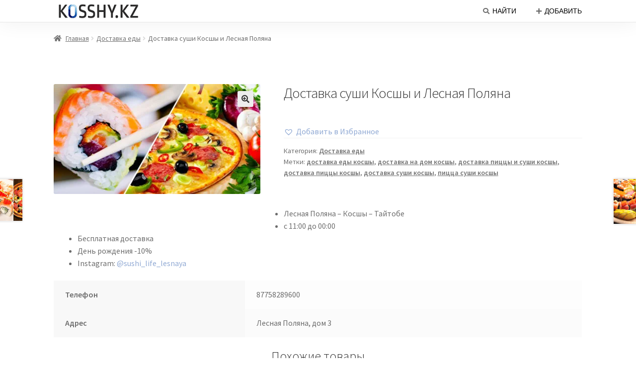

--- FILE ---
content_type: text/html; charset=UTF-8
request_url: https://kosshy.kz/product/dostavka-sushi-kosshy-i-lesnaya-polyna/
body_size: 10578
content:
<!doctype html>
<html lang="ru-RU">
<head>
	<!-- Global site tag (gtag.js) - Google Analytics -->
<script async src="https://www.googletagmanager.com/gtag/js?id=UA-142078145-1"></script>
<script>
  window.dataLayer = window.dataLayer || [];
  function gtag(){dataLayer.push(arguments);}
  gtag('js', new Date());

  gtag('config', 'UA-142078145-1');
</script>
<script async src="https://pagead2.googlesyndication.com/pagead/js/adsbygoogle.js"></script>
<script>
  (adsbygoogle = window.adsbygoogle || []).push({
    google_ad_client: "ca-pub-4392227460951693",
    enable_page_level_ads: true
  });
</script>
<script async src="https://pagead2.googlesyndication.com/pagead/js/adsbygoogle.js"></script>
<script>
     (adsbygoogle = window.adsbygoogle || []).push({
          google_ad_client: "ca-pub-4392227460951693",
          enable_page_level_ads: true
     });
</script>	
<!-- Facebook Pixel Code -->
<script>
  !function(f,b,e,v,n,t,s)
  {if(f.fbq)return;n=f.fbq=function(){n.callMethod?
  n.callMethod.apply(n,arguments):n.queue.push(arguments)};
  if(!f._fbq)f._fbq=n;n.push=n;n.loaded=!0;n.version='2.0';
  n.queue=[];t=b.createElement(e);t.async=!0;
  t.src=v;s=b.getElementsByTagName(e)[0];
  s.parentNode.insertBefore(t,s)}(window, document,'script',
  'https://connect.facebook.net/en_US/fbevents.js');
  fbq('init', '1719976081480689');
  fbq('track', 'PageView');
</script>
<noscript><img height="1" width="1" style="display:none"
  src="https://www.facebook.com/tr?id=1719976081480689&ev=PageView&noscript=1"
/></noscript>
<!-- End Facebook Pixel Code -->	
<meta charset="UTF-8">
<meta name="viewport" content="width=device-width, initial-scale=1, maximum-scale=2.0">
<link rel="profile" href="https://gmpg.org/xfn/11">
<link rel="pingback" href="https://kosshy.kz/xmlrpc.php">

<title>Доставка суши Косшы и Лесная Поляна | kosshy.kz &#8211; объявления в Косшы, Лесной поляне и Тайтобе</title>
<script>window._wca = window._wca || [];</script>

<!-- Начало The SEO Framework by Sybre Waaijer -->
<meta name="description" content="Лесная Поляна &#8211; Косшы &#8211; Тайтобе с 11:00 до 00:00 Бесплатная доставка День рождения -10% Instagram: @sushi_life_lesnaya" />
<meta property="og:image" content="https://i2.wp.com/kosshy.kz/wp-content/uploads/2020/07/доставка-пиццы-суши-лесная-поляна.jpg?fit=1200%2C638&#038;ssl=1" />
<meta property="og:image:width" content="1200" />
<meta property="og:image:height" content="638" />
<meta property="og:locale" content="ru_RU" />
<meta property="og:type" content="product" />
<meta property="og:title" content="Доставка суши Косшы и Лесная Поляна | kosshy.kz &#8211; объявления в Косшы, Лесной поляне и Тайтобе" />
<meta property="og:description" content="Лесная Поляна &#8211; Косшы &#8211; Тайтобе с 11:00 до 00:00 Бесплатная доставка День рождения -10% Instagram: @sushi_life_lesnaya" />
<meta property="og:url" content="https://kosshy.kz/product/dostavka-sushi-kosshy-i-lesnaya-polyna/" />
<meta property="og:site_name" content="kosshy.kz &#8211; объявления в Косшы, Лесной поляне и Тайтобе" />
<meta name="twitter:card" content="summary_large_image" />
<meta name="twitter:title" content="Доставка суши Косшы и Лесная Поляна | kosshy.kz &#8211; объявления в Косшы, Лесной поляне и Тайтобе" />
<meta name="twitter:description" content="Лесная Поляна &#8211; Косшы &#8211; Тайтобе с 11:00 до 00:00 Бесплатная доставка День рождения -10% Instagram: @sushi_life_lesnaya" />
<meta name="twitter:image" content="https://i2.wp.com/kosshy.kz/wp-content/uploads/2020/07/доставка-пиццы-суши-лесная-поляна.jpg?fit=1200%2C638&#038;ssl=1" />
<meta name="twitter:image:width" content="1200" />
<meta name="twitter:image:height" content="638" />
<link rel="canonical" href="https://kosshy.kz/product/dostavka-sushi-kosshy-i-lesnaya-polyna/" />
<!-- Конец The SEO Framework by Sybre Waaijer | 0.00496s -->

<link rel='dns-prefetch' href='//s0.wp.com' />
<link rel='dns-prefetch' href='//fonts.googleapis.com' />
<link rel='dns-prefetch' href='//s.w.org' />
<link rel="alternate" type="application/rss+xml" title="kosshy.kz - объявления в Косшы, Лесной поляне и Тайтобе &raquo; Лента" href="https://kosshy.kz/feed/" />
<link rel="alternate" type="application/rss+xml" title="kosshy.kz - объявления в Косшы, Лесной поляне и Тайтобе &raquo; Лента комментариев" href="https://kosshy.kz/comments/feed/" />
		<script type="text/javascript">
			window._wpemojiSettings = {"baseUrl":"https:\/\/s.w.org\/images\/core\/emoji\/12.0.0-1\/72x72\/","ext":".png","svgUrl":"https:\/\/s.w.org\/images\/core\/emoji\/12.0.0-1\/svg\/","svgExt":".svg","source":{"concatemoji":"https:\/\/kosshy.kz\/wp-includes\/js\/wp-emoji-release.min.js?ver=5.2.21"}};
			!function(e,a,t){var n,r,o,i=a.createElement("canvas"),p=i.getContext&&i.getContext("2d");function s(e,t){var a=String.fromCharCode;p.clearRect(0,0,i.width,i.height),p.fillText(a.apply(this,e),0,0);e=i.toDataURL();return p.clearRect(0,0,i.width,i.height),p.fillText(a.apply(this,t),0,0),e===i.toDataURL()}function c(e){var t=a.createElement("script");t.src=e,t.defer=t.type="text/javascript",a.getElementsByTagName("head")[0].appendChild(t)}for(o=Array("flag","emoji"),t.supports={everything:!0,everythingExceptFlag:!0},r=0;r<o.length;r++)t.supports[o[r]]=function(e){if(!p||!p.fillText)return!1;switch(p.textBaseline="top",p.font="600 32px Arial",e){case"flag":return s([55356,56826,55356,56819],[55356,56826,8203,55356,56819])?!1:!s([55356,57332,56128,56423,56128,56418,56128,56421,56128,56430,56128,56423,56128,56447],[55356,57332,8203,56128,56423,8203,56128,56418,8203,56128,56421,8203,56128,56430,8203,56128,56423,8203,56128,56447]);case"emoji":return!s([55357,56424,55356,57342,8205,55358,56605,8205,55357,56424,55356,57340],[55357,56424,55356,57342,8203,55358,56605,8203,55357,56424,55356,57340])}return!1}(o[r]),t.supports.everything=t.supports.everything&&t.supports[o[r]],"flag"!==o[r]&&(t.supports.everythingExceptFlag=t.supports.everythingExceptFlag&&t.supports[o[r]]);t.supports.everythingExceptFlag=t.supports.everythingExceptFlag&&!t.supports.flag,t.DOMReady=!1,t.readyCallback=function(){t.DOMReady=!0},t.supports.everything||(n=function(){t.readyCallback()},a.addEventListener?(a.addEventListener("DOMContentLoaded",n,!1),e.addEventListener("load",n,!1)):(e.attachEvent("onload",n),a.attachEvent("onreadystatechange",function(){"complete"===a.readyState&&t.readyCallback()})),(n=t.source||{}).concatemoji?c(n.concatemoji):n.wpemoji&&n.twemoji&&(c(n.twemoji),c(n.wpemoji)))}(window,document,window._wpemojiSettings);
		</script>
		<!-- managing ads with Advanced Ads – https://wpadvancedads.com/ --><script>
					advanced_ads_ready=function(){var fns=[],listener,doc=typeof document==="object"&&document,hack=doc&&doc.documentElement.doScroll,domContentLoaded="DOMContentLoaded",loaded=doc&&(hack?/^loaded|^c/:/^loaded|^i|^c/).test(doc.readyState);if(!loaded&&doc){listener=function(){doc.removeEventListener(domContentLoaded,listener);window.removeEventListener("load",listener);loaded=1;while(listener=fns.shift())listener()};doc.addEventListener(domContentLoaded,listener);window.addEventListener("load",listener)}return function(fn){loaded?setTimeout(fn,0):fns.push(fn)}}();
			</script><style type="text/css">
img.wp-smiley,
img.emoji {
	display: inline !important;
	border: none !important;
	box-shadow: none !important;
	height: 1em !important;
	width: 1em !important;
	margin: 0 .07em !important;
	vertical-align: -0.1em !important;
	background: none !important;
	padding: 0 !important;
}
</style>
	<link rel='stylesheet' id='wp-block-library-css'  href='https://c0.wp.com/c/5.2.21/wp-includes/css/dist/block-library/style.min.css' type='text/css' media='all' />
<link rel='stylesheet' id='wp-block-library-theme-css'  href='https://c0.wp.com/c/5.2.21/wp-includes/css/dist/block-library/theme.min.css' type='text/css' media='all' />
<link rel='stylesheet' id='wc-block-style-css'  href='https://c0.wp.com/p/woocommerce/3.6.4/assets/css/blocks/style.css' type='text/css' media='all' />
<link rel='stylesheet' id='storefront-gutenberg-blocks-css'  href='https://kosshy.kz/wp-content/themes/storefront/assets/css/base/gutenberg-blocks.css?ver=2.5.0' type='text/css' media='all' />
<style id='storefront-gutenberg-blocks-inline-css' type='text/css'>

				.wp-block-button__link:not(.has-text-color) {
					color: #333333;
				}

				.wp-block-button__link:not(.has-text-color):hover,
				.wp-block-button__link:not(.has-text-color):focus,
				.wp-block-button__link:not(.has-text-color):active {
					color: #333333;
				}

				.wp-block-button__link:not(.has-background) {
					background-color: #eeeeee;
				}

				.wp-block-button__link:not(.has-background):hover,
				.wp-block-button__link:not(.has-background):focus,
				.wp-block-button__link:not(.has-background):active {
					border-color: #d5d5d5;
					background-color: #d5d5d5;
				}

				.wp-block-quote footer,
				.wp-block-quote cite,
				.wp-block-quote__citation {
					color: #6d6d6d;
				}

				.wp-block-pullquote cite,
				.wp-block-pullquote footer,
				.wp-block-pullquote__citation {
					color: #6d6d6d;
				}

				.wp-block-image figcaption {
					color: #6d6d6d;
				}

				.wp-block-separator.is-style-dots::before {
					color: #333333;
				}

				.wp-block-file a.wp-block-file__button {
					color: #333333;
					background-color: #eeeeee;
					border-color: #eeeeee;
				}

				.wp-block-file a.wp-block-file__button:hover,
				.wp-block-file a.wp-block-file__button:focus,
				.wp-block-file a.wp-block-file__button:active {
					color: #333333;
					background-color: #d5d5d5;
				}

				.wp-block-code,
				.wp-block-preformatted pre {
					color: #6d6d6d;
				}

				.wp-block-table:not( .is-style-stripes ) tbody tr:nth-child(2n) td {
					background-color: #fdfdfd;
				}

				.wp-block-cover .wp-block-cover__inner-container h1,
				.wp-block-cover .wp-block-cover__inner-container h2,
				.wp-block-cover .wp-block-cover__inner-container h3,
				.wp-block-cover .wp-block-cover__inner-container h4,
				.wp-block-cover .wp-block-cover__inner-container h5,
				.wp-block-cover .wp-block-cover__inner-container h6 {
					color: #000000;
				}
			
</style>
<link rel='stylesheet' id='photoswipe-css'  href='https://c0.wp.com/p/woocommerce/3.6.4/assets/css/photoswipe/photoswipe.css' type='text/css' media='all' />
<link rel='stylesheet' id='photoswipe-default-skin-css'  href='https://c0.wp.com/p/woocommerce/3.6.4/assets/css/photoswipe/default-skin/default-skin.css' type='text/css' media='all' />
<style id='woocommerce-inline-inline-css' type='text/css'>
.woocommerce form .form-row .required { visibility: visible; }
</style>
<link rel='stylesheet' id='tinvwl-css'  href='https://kosshy.kz/wp-content/plugins/ti-woocommerce-wishlist/assets/css/public.min.css?ver=1.12.3' type='text/css' media='all' />
<link rel='stylesheet' id='storefront-style-css'  href='https://kosshy.kz/wp-content/themes/storefront/style.css?ver=2.5.0' type='text/css' media='all' />
<style id='storefront-style-inline-css' type='text/css'>

			.main-navigation ul li a,
			.site-title a,
			ul.menu li a,
			.site-branding h1 a,
			.site-footer .storefront-handheld-footer-bar a:not(.button),
			button.menu-toggle,
			button.menu-toggle:hover,
			.handheld-navigation .dropdown-toggle {
				color: #333333;
			}

			button.menu-toggle,
			button.menu-toggle:hover {
				border-color: #333333;
			}

			.main-navigation ul li a:hover,
			.main-navigation ul li:hover > a,
			.site-title a:hover,
			.site-header ul.menu li.current-menu-item > a {
				color: #747474;
			}

			table th {
				background-color: #f8f8f8;
			}

			table tbody td {
				background-color: #fdfdfd;
			}

			table tbody tr:nth-child(2n) td,
			fieldset,
			fieldset legend {
				background-color: #fbfbfb;
			}

			.site-header,
			.secondary-navigation ul ul,
			.main-navigation ul.menu > li.menu-item-has-children:after,
			.secondary-navigation ul.menu ul,
			.storefront-handheld-footer-bar,
			.storefront-handheld-footer-bar ul li > a,
			.storefront-handheld-footer-bar ul li.search .site-search,
			button.menu-toggle,
			button.menu-toggle:hover {
				background-color: #ffffff;
			}

			p.site-description,
			.site-header,
			.storefront-handheld-footer-bar {
				color: #404040;
			}

			button.menu-toggle:after,
			button.menu-toggle:before,
			button.menu-toggle span:before {
				background-color: #333333;
			}

			h1, h2, h3, h4, h5, h6 {
				color: #333333;
			}

			.widget h1 {
				border-bottom-color: #333333;
			}

			body,
			.secondary-navigation a {
				color: #6d6d6d;
			}

			.widget-area .widget a,
			.hentry .entry-header .posted-on a,
			.hentry .entry-header .post-author a,
			.hentry .entry-header .post-comments a,
			.hentry .entry-header .byline a {
				color: #727272;
			}

			a {
				color: #91aad4;
			}

			a:focus,
			button:focus,
			.button.alt:focus,
			input:focus,
			textarea:focus,
			input[type="button"]:focus,
			input[type="reset"]:focus,
			input[type="submit"]:focus,
			input[type="email"]:focus,
			input[type="tel"]:focus,
			input[type="url"]:focus,
			input[type="password"]:focus,
			input[type="search"]:focus {
				outline-color: #91aad4;
			}

			button, input[type="button"], input[type="reset"], input[type="submit"], .button, .widget a.button {
				background-color: #eeeeee;
				border-color: #eeeeee;
				color: #333333;
			}

			button:hover, input[type="button"]:hover, input[type="reset"]:hover, input[type="submit"]:hover, .button:hover, .widget a.button:hover {
				background-color: #d5d5d5;
				border-color: #d5d5d5;
				color: #333333;
			}

			button.alt, input[type="button"].alt, input[type="reset"].alt, input[type="submit"].alt, .button.alt, .widget-area .widget a.button.alt {
				background-color: #333333;
				border-color: #333333;
				color: #ffffff;
			}

			button.alt:hover, input[type="button"].alt:hover, input[type="reset"].alt:hover, input[type="submit"].alt:hover, .button.alt:hover, .widget-area .widget a.button.alt:hover {
				background-color: #1a1a1a;
				border-color: #1a1a1a;
				color: #ffffff;
			}

			.pagination .page-numbers li .page-numbers.current {
				background-color: #e6e6e6;
				color: #636363;
			}

			#comments .comment-list .comment-content .comment-text {
				background-color: #f8f8f8;
			}

			.site-footer {
				background-color: #f0f0f0;
				color: #6d6d6d;
			}

			.site-footer a:not(.button) {
				color: #333333;
			}

			.site-footer h1, .site-footer h2, .site-footer h3, .site-footer h4, .site-footer h5, .site-footer h6 {
				color: #333333;
			}

			.page-template-template-homepage.has-post-thumbnail .type-page.has-post-thumbnail .entry-title {
				color: #000000;
			}

			.page-template-template-homepage.has-post-thumbnail .type-page.has-post-thumbnail .entry-content {
				color: #000000;
			}

			@media screen and ( min-width: 768px ) {
				.secondary-navigation ul.menu a:hover {
					color: #595959;
				}

				.secondary-navigation ul.menu a {
					color: #404040;
				}

				.main-navigation ul.menu ul.sub-menu,
				.main-navigation ul.nav-menu ul.children {
					background-color: #f0f0f0;
				}

				.site-header {
					border-bottom-color: #f0f0f0;
				}
			}
</style>
<link rel='stylesheet' id='storefront-icons-css'  href='https://kosshy.kz/wp-content/themes/storefront/assets/css/base/icons.css?ver=2.5.0' type='text/css' media='all' />
<link rel='stylesheet' id='storefront-fonts-css'  href='https://fonts.googleapis.com/css?family=Source+Sans+Pro:400,300,300italic,400italic,600,700,900&#038;subset=latin%2Clatin-ext' type='text/css' media='all' />
<link rel='stylesheet' id='storefront-jetpack-widgets-css'  href='https://kosshy.kz/wp-content/themes/storefront/assets/css/jetpack/widgets.css?ver=2.5.0' type='text/css' media='all' />
<link rel='stylesheet' id='storefront-woocommerce-style-css'  href='https://kosshy.kz/wp-content/themes/storefront/assets/css/woocommerce/woocommerce.css?ver=2.5.0' type='text/css' media='all' />
<style id='storefront-woocommerce-style-inline-css' type='text/css'>

			a.cart-contents,
			.site-header-cart .widget_shopping_cart a {
				color: #333333;
			}

			a.cart-contents:hover,
			.site-header-cart .widget_shopping_cart a:hover,
			.site-header-cart:hover > li > a {
				color: #747474;
			}

			table.cart td.product-remove,
			table.cart td.actions {
				border-top-color: #ffffff;
			}

			.storefront-handheld-footer-bar ul li.cart .count {
				background-color: #333333;
				color: #ffffff;
				border-color: #ffffff;
			}

			.woocommerce-tabs ul.tabs li.active a,
			ul.products li.product .price,
			.onsale,
			.widget_search form:before,
			.widget_product_search form:before {
				color: #6d6d6d;
			}

			.woocommerce-breadcrumb a,
			a.woocommerce-review-link,
			.product_meta a {
				color: #727272;
			}

			.onsale {
				border-color: #6d6d6d;
			}

			.star-rating span:before,
			.quantity .plus, .quantity .minus,
			p.stars a:hover:after,
			p.stars a:after,
			.star-rating span:before,
			#payment .payment_methods li input[type=radio]:first-child:checked+label:before {
				color: #91aad4;
			}

			.widget_price_filter .ui-slider .ui-slider-range,
			.widget_price_filter .ui-slider .ui-slider-handle {
				background-color: #91aad4;
			}

			.order_details {
				background-color: #f8f8f8;
			}

			.order_details > li {
				border-bottom: 1px dotted #e3e3e3;
			}

			.order_details:before,
			.order_details:after {
				background: -webkit-linear-gradient(transparent 0,transparent 0),-webkit-linear-gradient(135deg,#f8f8f8 33.33%,transparent 33.33%),-webkit-linear-gradient(45deg,#f8f8f8 33.33%,transparent 33.33%)
			}

			#order_review {
				background-color: #ffffff;
			}

			#payment .payment_methods > li .payment_box,
			#payment .place-order {
				background-color: #fafafa;
			}

			#payment .payment_methods > li:not(.woocommerce-notice) {
				background-color: #f5f5f5;
			}

			#payment .payment_methods > li:not(.woocommerce-notice):hover {
				background-color: #f0f0f0;
			}

			.woocommerce-pagination .page-numbers li .page-numbers.current {
				background-color: #e6e6e6;
				color: #636363;
			}

			.onsale,
			.woocommerce-pagination .page-numbers li .page-numbers:not(.current) {
				color: #6d6d6d;
			}

			p.stars a:before,
			p.stars a:hover~a:before,
			p.stars.selected a.active~a:before {
				color: #6d6d6d;
			}

			p.stars.selected a.active:before,
			p.stars:hover a:before,
			p.stars.selected a:not(.active):before,
			p.stars.selected a.active:before {
				color: #91aad4;
			}

			.single-product div.product .woocommerce-product-gallery .woocommerce-product-gallery__trigger {
				background-color: #eeeeee;
				color: #333333;
			}

			.single-product div.product .woocommerce-product-gallery .woocommerce-product-gallery__trigger:hover {
				background-color: #d5d5d5;
				border-color: #d5d5d5;
				color: #333333;
			}

			.button.added_to_cart:focus,
			.button.wc-forward:focus {
				outline-color: #91aad4;
			}

			.added_to_cart, .site-header-cart .widget_shopping_cart a.button {
				background-color: #eeeeee;
				border-color: #eeeeee;
				color: #333333;
			}

			.added_to_cart:hover, .site-header-cart .widget_shopping_cart a.button:hover {
				background-color: #d5d5d5;
				border-color: #d5d5d5;
				color: #333333;
			}

			.added_to_cart.alt, .added_to_cart, .widget a.button.checkout {
				background-color: #333333;
				border-color: #333333;
				color: #ffffff;
			}

			.added_to_cart.alt:hover, .added_to_cart:hover, .widget a.button.checkout:hover {
				background-color: #1a1a1a;
				border-color: #1a1a1a;
				color: #ffffff;
			}

			.button.loading {
				color: #eeeeee;
			}

			.button.loading:hover {
				background-color: #eeeeee;
			}

			.button.loading:after {
				color: #333333;
			}

			@media screen and ( min-width: 768px ) {
				.site-header-cart .widget_shopping_cart,
				.site-header .product_list_widget li .quantity {
					color: #404040;
				}

				.site-header-cart .widget_shopping_cart .buttons,
				.site-header-cart .widget_shopping_cart .total {
					background-color: #f5f5f5;
				}

				.site-header-cart .widget_shopping_cart {
					background-color: #f0f0f0;
				}
			}
				.storefront-product-pagination a {
					color: #6d6d6d;
					background-color: #ffffff;
				}
				.storefront-sticky-add-to-cart {
					color: #6d6d6d;
					background-color: #ffffff;
				}

				.storefront-sticky-add-to-cart a:not(.button) {
					color: #333333;
				}
</style>
<link rel='stylesheet' id='jetpack_css-css'  href='https://c0.wp.com/p/jetpack/7.4.5/css/jetpack.css' type='text/css' media='all' />
<script type='text/javascript' src='https://c0.wp.com/c/5.2.21/wp-includes/js/jquery/jquery.js'></script>
<script type='text/javascript' src='https://c0.wp.com/c/5.2.21/wp-includes/js/jquery/jquery-migrate.min.js'></script>
<link rel='https://api.w.org/' href='https://kosshy.kz/wp-json/' />
<link rel="EditURI" type="application/rsd+xml" title="RSD" href="https://kosshy.kz/xmlrpc.php?rsd" />
<link rel="wlwmanifest" type="application/wlwmanifest+xml" href="https://kosshy.kz/wp-includes/wlwmanifest.xml" /> 
<link rel="alternate" type="application/json+oembed" href="https://kosshy.kz/wp-json/oembed/1.0/embed?url=https%3A%2F%2Fkosshy.kz%2Fproduct%2Fdostavka-sushi-kosshy-i-lesnaya-polyna%2F" />
<link rel="alternate" type="text/xml+oembed" href="https://kosshy.kz/wp-json/oembed/1.0/embed?url=https%3A%2F%2Fkosshy.kz%2Fproduct%2Fdostavka-sushi-kosshy-i-lesnaya-polyna%2F&#038;format=xml" />
<meta name="generator" content="Site Kit by Google 1.28.0" />                <style type="text/css">

                    form.cart button.single_add_to_cart_button, form.cart .quantity                    {
                        display: none !important
                    }

                </style>

				<meta name="referrer" content="always"/>
<link rel='dns-prefetch' href='//c0.wp.com'/>
<link rel='dns-prefetch' href='//i0.wp.com'/>
<link rel='dns-prefetch' href='//i1.wp.com'/>
<link rel='dns-prefetch' href='//i2.wp.com'/>
<style type='text/css'>img#wpstats{display:none}</style>	<noscript><style>.woocommerce-product-gallery{ opacity: 1 !important; }</style></noscript>
				<style type="text/css">
				/* If html does not have either class, do not show lazy loaded images. */
				html:not( .jetpack-lazy-images-js-enabled ):not( .js ) .jetpack-lazy-image {
					display: none;
				}
			</style>
			<script>
				document.documentElement.classList.add(
					'jetpack-lazy-images-js-enabled'
				);
			</script>
		<script async src="//pagead2.googlesyndication.com/pagead/js/adsbygoogle.js"></script><script>(adsbygoogle = window.adsbygoogle || []).push({"google_ad_client":"ca-pub-4392227460951693","enable_page_level_ads":true,"tag_partner":"site_kit"});</script><link rel="icon" href="https://i2.wp.com/kosshy.kz/wp-content/uploads/2019/06/cropped-kosshy.png?fit=32%2C32&#038;ssl=1" sizes="32x32" />
<link rel="icon" href="https://i2.wp.com/kosshy.kz/wp-content/uploads/2019/06/cropped-kosshy.png?fit=192%2C192&#038;ssl=1" sizes="192x192" />
<link rel="apple-touch-icon-precomposed" href="https://i2.wp.com/kosshy.kz/wp-content/uploads/2019/06/cropped-kosshy.png?fit=180%2C180&#038;ssl=1" />
<meta name="msapplication-TileImage" content="https://i2.wp.com/kosshy.kz/wp-content/uploads/2019/06/cropped-kosshy.png?fit=270%2C270&#038;ssl=1" />
			<link rel="stylesheet" type="text/css" id="wp-custom-css" href="https://kosshy.kz/?custom-css=f4675a4af3" />
		<script async src='https://stats.wp.com/s-202605.js'></script>
</head>

<body data-rsssl=1 class="product-template-default single single-product postid-19211 wp-embed-responsive woocommerce woocommerce-page woocommerce-no-js tinvwl-theme-style storefront-full-width-content storefront-align-wide right-sidebar woocommerce-active">
<script>
  fbq('track', 'Lead');
</script>

<div id="page" class="hfeed site">
	
	<header id="masthead" class="site-header" role="banner" style="">

<div class="menu">
<nav>
	<ul>
		<div class="logo"><a href="https://kosshy.kz/"><img class="logo" src="https://kosshy.kz/wp-content/themes/storefront/assets/images/img/logo.png"></a></div>
		<a href="https:/wa.me/77007107011"><li><span><i class="fas fa-plus"></i></span>Добавить</li></a>
		<a href="https://kosshy.kz/search/"><li><span><i class="fas fa-search"></i></span>Найти</li></a>
	</ul>
</nav>
	</div>


	</header><!-- #masthead -->

	<div class="storefront-breadcrumb"><div class="col-full"><nav class="woocommerce-breadcrumb"><a href="https://kosshy.kz">Главная</a><span class="breadcrumb-separator"> / </span><a href="https://kosshy.kz/product-category/fooddelivery/">Доставка еды</a><span class="breadcrumb-separator"> / </span>Доставка суши Косшы и Лесная Поляна</nav></div></div>
	<div id="content" class="site-content" tabindex="-1">
		<div class="col-full">

		<div class="woocommerce"></div>
			<div id="primary" class="content-area">
			<main id="main" class="site-main" role="main">
		
		
			<div class="woocommerce-notices-wrapper"></div><div id="product-19211" class="product type-product post-19211 status-publish first instock product_cat-fooddelivery product_tag-2833 product_tag-2862 product_tag-2882 product_tag-2880 product_tag-2881 product_tag-2857 has-post-thumbnail sold-individually shipping-taxable product-type-simple">

	<div class="woocommerce-product-gallery woocommerce-product-gallery--with-images woocommerce-product-gallery--columns-5 images" data-columns="5" style="opacity: 0; transition: opacity .25s ease-in-out;">
	<figure class="woocommerce-product-gallery__wrapper">
		<div data-thumb="https://i2.wp.com/kosshy.kz/wp-content/uploads/2020/07/доставка-пиццы-суши-лесная-поляна.jpg?fit=100%2C53&#038;ssl=1" data-thumb-alt="" class="woocommerce-product-gallery__image"><a href="https://i2.wp.com/kosshy.kz/wp-content/uploads/2020/07/доставка-пиццы-суши-лесная-поляна.jpg?fit=1200%2C638&#038;ssl=1"><img width="416" height="221" src="https://i2.wp.com/kosshy.kz/wp-content/uploads/2020/07/доставка-пиццы-суши-лесная-поляна.jpg?fit=416%2C221&amp;ssl=1" class="wp-post-image jetpack-lazy-image" alt="" title="доставка пиццы суши лесная поляна" data-caption="" data-src="https://i2.wp.com/kosshy.kz/wp-content/uploads/2020/07/доставка-пиццы-суши-лесная-поляна.jpg?fit=1200%2C638&#038;ssl=1" data-large_image="https://i2.wp.com/kosshy.kz/wp-content/uploads/2020/07/доставка-пиццы-суши-лесная-поляна.jpg?fit=1200%2C638&#038;ssl=1" data-large_image_width="1200" data-large_image_height="638" data-lazy-srcset="https://i2.wp.com/kosshy.kz/wp-content/uploads/2020/07/доставка-пиццы-суши-лесная-поляна.jpg?w=1200&amp;ssl=1 1200w, https://i2.wp.com/kosshy.kz/wp-content/uploads/2020/07/доставка-пиццы-суши-лесная-поляна.jpg?resize=300%2C160&amp;ssl=1 300w, https://i2.wp.com/kosshy.kz/wp-content/uploads/2020/07/доставка-пиццы-суши-лесная-поляна.jpg?resize=768%2C408&amp;ssl=1 768w, https://i2.wp.com/kosshy.kz/wp-content/uploads/2020/07/доставка-пиццы-суши-лесная-поляна.jpg?resize=1024%2C544&amp;ssl=1 1024w, https://i2.wp.com/kosshy.kz/wp-content/uploads/2020/07/доставка-пиццы-суши-лесная-поляна.jpg?resize=416%2C221&amp;ssl=1 416w" data-lazy-sizes="(max-width: 416px) 100vw, 416px" data-lazy-src="https://i2.wp.com/kosshy.kz/wp-content/uploads/2020/07/доставка-пиццы-суши-лесная-поляна.jpg?fit=416%2C221&amp;ssl=1&amp;is-pending-load=1" srcset="[data-uri]" /></a></div>	</figure>
</div>

	<div class="summary entry-summary">
		<h1 class="product_title entry-title">Доставка суши Косшы и Лесная Поляна</h1><p class="price"></p>
<div class="tinv-wraper woocommerce tinv-wishlist tinvwl-after-add-to-cart">
	<div class="tinv-wishlist-clear"></div><a href="javascript:void(0)" class="tinvwl_add_to_wishlist_button tinvwl-icon-heart  tinvwl-position-after" data-tinv-wl-list="[]" data-tinv-wl-product="19211" data-tinv-wl-productvariation="0" data-tinv-wl-producttype="simple" data-tinv-wl-action="addto" rel="nofollow"><span class="tinvwl_add_to_wishlist-text">Добавить в Избранное</span></a><div class="tinv-wishlist-clear"></div>		<div class="tinvwl-tooltip">Добавить в Избранное</div>
</div>
<div class="product_meta">

	
	
	<span class="posted_in">Категория: <a href="https://kosshy.kz/product-category/fooddelivery/" rel="tag">Доставка еды</a></span>
	<span class="tagged_as">Метки: <a href="https://kosshy.kz/product-tag/%d0%b4%d0%be%d1%81%d1%82%d0%b0%d0%b2%d0%ba%d0%b0-%d0%b5%d0%b4%d1%8b-%d0%ba%d0%be%d1%81%d1%88%d1%8b/" rel="tag">доставка еды косшы</a>, <a href="https://kosshy.kz/product-tag/%d0%b4%d0%be%d1%81%d1%82%d0%b0%d0%b2%d0%ba%d0%b0-%d0%bd%d0%b0-%d0%b4%d0%be%d0%bc-%d0%ba%d0%be%d1%81%d1%88%d1%8b/" rel="tag">доставка на дом косшы</a>, <a href="https://kosshy.kz/product-tag/%d0%b4%d0%be%d1%81%d1%82%d0%b0%d0%b2%d0%ba%d0%b0-%d0%bf%d0%b8%d1%86%d1%86%d1%8b-%d0%b8-%d1%81%d1%83%d1%88%d0%b8-%d0%ba%d0%be%d1%81%d1%88%d1%8b/" rel="tag">доставка пиццы и суши косшы</a>, <a href="https://kosshy.kz/product-tag/%d0%b4%d0%be%d1%81%d1%82%d0%b0%d0%b2%d0%ba%d0%b0-%d0%bf%d0%b8%d1%86%d1%86%d1%8b-%d0%ba%d0%be%d1%81%d1%88%d1%8b/" rel="tag">доставка пиццы косшы</a>, <a href="https://kosshy.kz/product-tag/%d0%b4%d0%be%d1%81%d1%82%d0%b0%d0%b2%d0%ba%d0%b0-%d1%81%d1%83%d1%88%d0%b8-%d0%ba%d0%be%d1%81%d1%88%d1%8b/" rel="tag">доставка суши косшы</a>, <a href="https://kosshy.kz/product-tag/%d0%bf%d0%b8%d1%86%d1%86%d0%b0-%d1%81%d1%83%d1%88%d0%b8-%d0%ba%d0%be%d1%81%d1%88%d1%8b/" rel="tag">пицца суши косшы</a></span>
	
</div>
	</div>

	

		
					<div class="woocommerce-Tabs-panel woocommerce-Tabs-panel--description panel entry-content wc-tab" id="tab-description" role="tabpanel" aria-labelledby="tab-title-description">
				


<ul>
<li>Лесная Поляна &#8211; Косшы &#8211; Тайтобе</li>
<li>с 11:00 до 00:00</li>
<li>Бесплатная доставка</li>
<li>День рождения -10%</li>
<li>Instagram: <a href="https://web.telegram.org/index.html?sw-precache=ea4531e88ad98bd951ca1643e5c3de2f#/im?p=%40sushi_life_lesnaya">@sushi_life_lesnaya</a></li>
</ul>
			</div>
					<div class="woocommerce-Tabs-panel woocommerce-Tabs-panel--additional_information panel entry-content wc-tab" id="tab-additional_information" role="tabpanel" aria-labelledby="tab-title-additional_information">
				
	

<table class="woocommerce-product-attributes shop_attributes">
			<tr class="woocommerce-product-attributes-item woocommerce-product-attributes-item--attribute_pa_phone">
			<th class="woocommerce-product-attributes-item__label">Телефон</th>
			<td class="woocommerce-product-attributes-item__value"><p>87758289600</p>
</td>
		</tr>
			<tr class="woocommerce-product-attributes-item woocommerce-product-attributes-item--attribute_pa_address">
			<th class="woocommerce-product-attributes-item__label">Адрес</th>
			<td class="woocommerce-product-attributes-item__value"><p>Лесная Поляна, дом 3</p>
</td>
		</tr>
	</table>
			</div>
		


	<section class="related products">

		<h2>Похожие товары</h2>

		<ul class="products columns-3">

			
				<li class="product type-product post-19194 status-publish first instock product_cat-fooddelivery product_tag-2849 product_tag-2850 product_tag-2846 product_tag-2848 product_tag-2833 product_tag-805 product_tag-2847 product_tag-2822 has-post-thumbnail sold-individually shipping-taxable product-type-simple">
	<a href="https://kosshy.kz/product/burzhui-kosshy/" class="woocommerce-LoopProduct-link woocommerce-loop-product__link"><img width="324" height="324" src="https://i1.wp.com/kosshy.kz/wp-content/uploads/2020/07/гамбургеры-косшы.jpg?resize=324%2C324&amp;ssl=1" class="attachment-woocommerce_thumbnail size-woocommerce_thumbnail jetpack-lazy-image" alt="" data-lazy-srcset="https://i1.wp.com/kosshy.kz/wp-content/uploads/2020/07/гамбургеры-косшы.jpg?resize=150%2C150&amp;ssl=1 150w, https://i1.wp.com/kosshy.kz/wp-content/uploads/2020/07/гамбургеры-косшы.jpg?resize=324%2C324&amp;ssl=1 324w, https://i1.wp.com/kosshy.kz/wp-content/uploads/2020/07/гамбургеры-косшы.jpg?resize=100%2C100&amp;ssl=1 100w, https://i1.wp.com/kosshy.kz/wp-content/uploads/2020/07/гамбургеры-косшы.jpg?zoom=2&amp;resize=324%2C324&amp;ssl=1 648w" data-lazy-sizes="(max-width: 324px) 100vw, 324px" data-lazy-src="https://i1.wp.com/kosshy.kz/wp-content/uploads/2020/07/гамбургеры-косшы.jpg?resize=324%2C324&amp;ssl=1&amp;is-pending-load=1" srcset="[data-uri]" /><h2 class="woocommerce-loop-product__title">Буржуй Косшы</h2>
</a></li>

			
				<li class="product type-product post-19209 status-publish instock product_cat-fooddelivery product_tag-2823 product_tag-2876 product_tag-1889 product_tag-2873 product_tag-2875 has-post-thumbnail sold-individually shipping-taxable product-type-simple">
	<a href="https://kosshy.kz/product/sushi-i-pizza-lesnaya-polyana/" class="woocommerce-LoopProduct-link woocommerce-loop-product__link"><img width="324" height="303" src="https://i0.wp.com/kosshy.kz/wp-content/uploads/2020/07/суши-и-пицца-лесная-поляна.jpg?resize=324%2C303&amp;ssl=1" class="attachment-woocommerce_thumbnail size-woocommerce_thumbnail jetpack-lazy-image" alt="" data-lazy-src="https://i0.wp.com/kosshy.kz/wp-content/uploads/2020/07/суши-и-пицца-лесная-поляна.jpg?resize=324%2C303&amp;ssl=1&amp;is-pending-load=1" srcset="[data-uri]" /><h2 class="woocommerce-loop-product__title">Суши и пицца Лесная Поляна</h2>
</a></li>

			
				<li class="product type-product post-19206 status-publish last instock product_cat-fooddelivery product_tag-1875 product_tag-1888 product_tag-2873 product_tag-2871 product_tag-2872 has-post-thumbnail sold-individually shipping-taxable product-type-simple">
	<a href="https://kosshy.kz/product/pizzeria-sushi-u-natalii-kosshy/" class="woocommerce-LoopProduct-link woocommerce-loop-product__link"><img width="324" height="324" src="https://i2.wp.com/kosshy.kz/wp-content/uploads/2020/07/пиццерия-суши-у-натальи-лесная-поляна.jpg?resize=324%2C324&amp;ssl=1" class="attachment-woocommerce_thumbnail size-woocommerce_thumbnail jetpack-lazy-image" alt="" data-lazy-srcset="https://i2.wp.com/kosshy.kz/wp-content/uploads/2020/07/пиццерия-суши-у-натальи-лесная-поляна.jpg?resize=150%2C150&amp;ssl=1 150w, https://i2.wp.com/kosshy.kz/wp-content/uploads/2020/07/пиццерия-суши-у-натальи-лесная-поляна.jpg?resize=324%2C324&amp;ssl=1 324w, https://i2.wp.com/kosshy.kz/wp-content/uploads/2020/07/пиццерия-суши-у-натальи-лесная-поляна.jpg?resize=100%2C100&amp;ssl=1 100w, https://i2.wp.com/kosshy.kz/wp-content/uploads/2020/07/пиццерия-суши-у-натальи-лесная-поляна.jpg?zoom=2&amp;resize=324%2C324&amp;ssl=1 648w, https://i2.wp.com/kosshy.kz/wp-content/uploads/2020/07/пиццерия-суши-у-натальи-лесная-поляна.jpg?zoom=3&amp;resize=324%2C324&amp;ssl=1 972w" data-lazy-sizes="(max-width: 324px) 100vw, 324px" data-lazy-src="https://i2.wp.com/kosshy.kz/wp-content/uploads/2020/07/пиццерия-суши-у-натальи-лесная-поляна.jpg?resize=324%2C324&amp;ssl=1&amp;is-pending-load=1" srcset="[data-uri]" /><h2 class="woocommerce-loop-product__title">Пиццерия суши У Натальи Косшы</h2>
</a></li>

			
		</ul>

	</section>

		<nav class="storefront-product-pagination" aria-label="Больше товаров">
							<a href="https://kosshy.kz/product/sushi-i-pizza-lesnaya-polyana/" rel="prev">
					<img width="324" height="303" src="https://i0.wp.com/kosshy.kz/wp-content/uploads/2020/07/суши-и-пицца-лесная-поляна.jpg?resize=324%2C303&amp;ssl=1" class="attachment-woocommerce_thumbnail size-woocommerce_thumbnail jetpack-lazy-image" alt="" data-lazy-src="https://i0.wp.com/kosshy.kz/wp-content/uploads/2020/07/суши-и-пицца-лесная-поляна.jpg?resize=324%2C303&amp;ssl=1&amp;is-pending-load=1" />					<span class="storefront-product-pagination__title">Суши и пицца Лесная Поляна</span>
				</a>
			
							<a href="https://kosshy.kz/product/sushi-time-kosshy/" rel="next">
					<img width="324" height="324" src="https://i0.wp.com/kosshy.kz/wp-content/uploads/2020/07/суши-тайм-косшы-астана-.jpg?resize=324%2C324&amp;ssl=1" class="attachment-woocommerce_thumbnail size-woocommerce_thumbnail jetpack-lazy-image" alt="" data-lazy-srcset="https://i0.wp.com/kosshy.kz/wp-content/uploads/2020/07/суши-тайм-косшы-астана-.jpg?resize=150%2C150&amp;ssl=1 150w, https://i0.wp.com/kosshy.kz/wp-content/uploads/2020/07/суши-тайм-косшы-астана-.jpg?resize=324%2C324&amp;ssl=1 324w, https://i0.wp.com/kosshy.kz/wp-content/uploads/2020/07/суши-тайм-косшы-астана-.jpg?resize=100%2C100&amp;ssl=1 100w, https://i0.wp.com/kosshy.kz/wp-content/uploads/2020/07/суши-тайм-косшы-астана-.jpg?zoom=2&amp;resize=324%2C324&amp;ssl=1 648w, https://i0.wp.com/kosshy.kz/wp-content/uploads/2020/07/суши-тайм-косшы-астана-.jpg?zoom=3&amp;resize=324%2C324&amp;ssl=1 972w" data-lazy-sizes="(max-width: 324px) 100vw, 324px" data-lazy-src="https://i0.wp.com/kosshy.kz/wp-content/uploads/2020/07/суши-тайм-косшы-астана-.jpg?resize=324%2C324&amp;ssl=1&amp;is-pending-load=1" />					<span class="storefront-product-pagination__title">Суши Тайм Косшы</span>
				</a>
					</nav><!-- .storefront-product-pagination -->
		</div>


		
				</main><!-- #main -->
		</div><!-- #primary -->

		
	

		</div><!-- .col-full -->
	</div><!-- #content -->

	
    <div class="footer">
         <a href="#" class="toplink"><div class="topbutton">Наверх</div></a>
    <div class="footer_content">
        <div class="footer_nav">
            <a href="http://bit.ly/2wWtTIk">Подать объявление</a>
            <a href="https://kosshy.kz/favourites/">Избранное</a>
            <a href="http://bit.ly/2Ih5C6x">Реклама</a>
        </div>
        <p class="footer_copyright">&copy; 2019 kosshy.kz</p>
            <div class="soc">
                <div class="row">
                     <a class="icons" href="http://instagram.com/kosshykz" target="_blank"><div class="the-icons"><img class="demo-icon icon-instagram-1" src="https://kosshy.kz/wp-content/themes/storefront/assets/images/img/instagram.svg"> </div></a>
                     <a class="icons" href="http://t.me/kosshykz" target="_blank"><div class="the-icons"><img class="demo-icon icon-telegram" src="https://kosshy.kz/wp-content/themes/storefront/assets/images/img/telegram.svg"> </div></a>
					  <a class="icons" href="https://web.facebook.com/kosshykz/" target="_blank"><div class="the-icons"><img class="demo-icon icon-facebook-squared" src="https://kosshy.kz/wp-content/themes/storefront/assets/images/img/facebook.svg"></div></a>
                </div>
            </div>
            <div class="zero">
<!-- ZERO.kz -->
<span id="_zero_72105">
  <noscript>
    <a href="http://zero.kz/?s=72105" target="_blank">
      <img src="https://c.zero.kz/z.png?u=72105" width="88" height="31" alt="ZERO.kz" />
    </a>
  </noscript>
</span>

<script type="text/javascript"><!--
  var _zero_kz_ = _zero_kz_ || [];
  _zero_kz_.push(["id", 72105]);
  // Цвет кнопки
  _zero_kz_.push(["type", 1]);
  // Проверять url каждые 200 мс, при изменении перегружать код счётчика
  // _zero_kz_.push(["url_watcher", 200]);

  (function () {
    var a = document.getElementsByTagName("script")[0],
    s = document.createElement("script");
    s.type = "text/javascript";
    s.async = true;
    s.src = (document.location.protocol == "https:" ? "https:" : "http:")
    + "//c.zero.kz/z.js";
    a.parentNode.insertBefore(s, a);
  })(); //-->
</script>
<!-- End ZERO.kz -->
		
		    </div>
    </div>
    </div>

	
</div><!-- #page -->

<script type="application/ld+json">{"@context":"https:\/\/schema.org\/","@type":"BreadcrumbList","itemListElement":[{"@type":"ListItem","position":1,"item":{"name":"\u0413\u043b\u0430\u0432\u043d\u0430\u044f","@id":"https:\/\/kosshy.kz"}},{"@type":"ListItem","position":2,"item":{"name":"\u0414\u043e\u0441\u0442\u0430\u0432\u043a\u0430 \u0435\u0434\u044b","@id":"https:\/\/kosshy.kz\/product-category\/fooddelivery\/"}},{"@type":"ListItem","position":3,"item":{"name":"\u0414\u043e\u0441\u0442\u0430\u0432\u043a\u0430 \u0441\u0443\u0448\u0438 \u041a\u043e\u0441\u0448\u044b \u0438 \u041b\u0435\u0441\u043d\u0430\u044f \u041f\u043e\u043b\u044f\u043d\u0430","@id":"https:\/\/kosshy.kz\/product\/dostavka-sushi-kosshy-i-lesnaya-polyna\/"}}]}</script>
<div class="pswp" tabindex="-1" role="dialog" aria-hidden="true">
	<div class="pswp__bg"></div>
	<div class="pswp__scroll-wrap">
		<div class="pswp__container">
			<div class="pswp__item"></div>
			<div class="pswp__item"></div>
			<div class="pswp__item"></div>
		</div>
		<div class="pswp__ui pswp__ui--hidden">
			<div class="pswp__top-bar">
				<div class="pswp__counter"></div>
				<button class="pswp__button pswp__button--close" aria-label="Закрыть (Esc)"></button>
				<button class="pswp__button pswp__button--share" aria-label="Поделиться"></button>
				<button class="pswp__button pswp__button--fs" aria-label="На весь экран"></button>
				<button class="pswp__button pswp__button--zoom" aria-label="Масштаб +/-"></button>
				<div class="pswp__preloader">
					<div class="pswp__preloader__icn">
						<div class="pswp__preloader__cut">
							<div class="pswp__preloader__donut"></div>
						</div>
					</div>
				</div>
			</div>
			<div class="pswp__share-modal pswp__share-modal--hidden pswp__single-tap">
				<div class="pswp__share-tooltip"></div>
			</div>
			<button class="pswp__button pswp__button--arrow--left" aria-label="Пред. (стрелка влево)"></button>
			<button class="pswp__button pswp__button--arrow--right" aria-label="След. (стрелка вправо)"></button>
			<div class="pswp__caption">
				<div class="pswp__caption__center"></div>
			</div>
		</div>
	</div>
</div>
	<script type="text/javascript">
		var c = document.body.className;
		c = c.replace(/woocommerce-no-js/, 'woocommerce-js');
		document.body.className = c;
	</script>
	<script type='text/javascript' src='https://c0.wp.com/p/jetpack/7.4.5/_inc/build/photon/photon.min.js'></script>
<script type='text/javascript' src='https://s0.wp.com/wp-content/js/devicepx-jetpack.js?ver=202605'></script>
<script type='text/javascript' src='https://c0.wp.com/p/woocommerce/3.6.4/assets/js/jquery-blockui/jquery.blockUI.min.js'></script>
<script type='text/javascript'>
/* <![CDATA[ */
var wc_add_to_cart_params = {"ajax_url":"\/wp-admin\/admin-ajax.php","wc_ajax_url":"\/?wc-ajax=%%endpoint%%","i18n_view_cart":"\u041f\u0440\u043e\u0441\u043c\u043e\u0442\u0440 \u043a\u043e\u0440\u0437\u0438\u043d\u044b","cart_url":"https:\/\/kosshy.kz\/cart\/","is_cart":"","cart_redirect_after_add":"no"};
/* ]]> */
</script>
<script type='text/javascript' src='https://c0.wp.com/p/woocommerce/3.6.4/assets/js/frontend/add-to-cart.min.js'></script>
<script type='text/javascript' src='https://c0.wp.com/p/woocommerce/3.6.4/assets/js/zoom/jquery.zoom.min.js'></script>
<script type='text/javascript' src='https://c0.wp.com/p/woocommerce/3.6.4/assets/js/flexslider/jquery.flexslider.min.js'></script>
<script type='text/javascript' src='https://c0.wp.com/p/woocommerce/3.6.4/assets/js/photoswipe/photoswipe.min.js'></script>
<script type='text/javascript' src='https://c0.wp.com/p/woocommerce/3.6.4/assets/js/photoswipe/photoswipe-ui-default.min.js'></script>
<script type='text/javascript'>
/* <![CDATA[ */
var wc_single_product_params = {"i18n_required_rating_text":"\u041f\u043e\u0436\u0430\u043b\u0443\u0439\u0441\u0442\u0430, \u043f\u043e\u0441\u0442\u0430\u0432\u044c\u0442\u0435 \u043e\u0446\u0435\u043d\u043a\u0443","review_rating_required":"yes","flexslider":{"rtl":false,"animation":"slide","smoothHeight":true,"directionNav":false,"controlNav":"thumbnails","slideshow":false,"animationSpeed":500,"animationLoop":false,"allowOneSlide":false},"zoom_enabled":"1","zoom_options":[],"photoswipe_enabled":"1","photoswipe_options":{"shareEl":false,"closeOnScroll":false,"history":false,"hideAnimationDuration":0,"showAnimationDuration":0},"flexslider_enabled":"1"};
/* ]]> */
</script>
<script type='text/javascript' src='https://c0.wp.com/p/woocommerce/3.6.4/assets/js/frontend/single-product.min.js'></script>
<script type='text/javascript' src='https://c0.wp.com/p/woocommerce/3.6.4/assets/js/js-cookie/js.cookie.min.js'></script>
<script type='text/javascript'>
/* <![CDATA[ */
var woocommerce_params = {"ajax_url":"\/wp-admin\/admin-ajax.php","wc_ajax_url":"\/?wc-ajax=%%endpoint%%"};
/* ]]> */
</script>
<script type='text/javascript' src='https://c0.wp.com/p/woocommerce/3.6.4/assets/js/frontend/woocommerce.min.js'></script>
<script type='text/javascript'>
/* <![CDATA[ */
var wc_cart_fragments_params = {"ajax_url":"\/wp-admin\/admin-ajax.php","wc_ajax_url":"\/?wc-ajax=%%endpoint%%","cart_hash_key":"wc_cart_hash_01387979a87cef359a2f5774d6a51130","fragment_name":"wc_fragments_01387979a87cef359a2f5774d6a51130","request_timeout":"5000"};
/* ]]> */
</script>
<script type='text/javascript' src='https://c0.wp.com/p/woocommerce/3.6.4/assets/js/frontend/cart-fragments.min.js'></script>
<script type='text/javascript'>
		jQuery( 'body' ).bind( 'wc_fragments_refreshed', function() {
			jQuery( 'body' ).trigger( 'jetpack-lazy-images-load' );
		} );
	
</script>
<script type='text/javascript'>
/* <![CDATA[ */
var mailchimp_public_data = {"site_url":"https:\/\/kosshy.kz","ajax_url":"https:\/\/kosshy.kz\/wp-admin\/admin-ajax.php","queue_url":"https:\/\/kosshy.kz\/wp-json\/mailchimp-for-woocommerce\/v1\/queue\/work","queue_should_fire":""};
/* ]]> */
</script>
<script type='text/javascript' src='https://kosshy.kz/wp-content/plugins/mailchimp-for-woocommerce/public/js/mailchimp-woocommerce-public.min.js?ver=2.1.16'></script>
<script type='text/javascript'>
/* <![CDATA[ */
var tinvwl_add_to_wishlist = {"text_create":"\u0421\u043e\u0437\u0434\u0430\u0442\u044c \u043d\u043e\u0432\u044b\u0439","text_already_in":"\u0423\u0436\u0435 \u0431\u044b\u043b\u043e \u0434\u043e\u0431\u0430\u0432\u043b\u0435\u043d\u043e \u0432 \u0418\u0437\u0431\u0440\u0430\u043d\u043d\u043e\u0435","simple_flow":"","i18n_make_a_selection_text":"\u041f\u043e\u0436\u0430\u043b\u0443\u0439\u0441\u0442\u0430, \u0432\u044b\u0431\u0435\u0440\u0438\u0442\u0435 \u043f\u0430\u0440\u0430\u043c\u0435\u0442\u0440\u044b \u0442\u043e\u0432\u0430\u0440\u0430 \u043f\u0440\u0435\u0436\u0434\u0435, \u0447\u0435\u043c \u0434\u043e\u0431\u0430\u0432\u0438\u0442\u044c \u0435\u0433\u043e \u0432 \u0441\u0432\u043e\u0439 \u0441\u043f\u0438\u0441\u043e\u043a \u0436\u0435\u043b\u0430\u043d\u0438\u0439.","tinvwl_break_submit":"\u0422\u043e\u0432\u0430\u0440\u044b \u0438\u043b\u0438 \u0434\u0435\u0439\u0441\u0442\u0432\u0438\u044f \u043d\u0435 \u0432\u044b\u0431\u0440\u0430\u043d\u044b.","tinvwl_clipboard":"\u0421\u043a\u043e\u043f\u0438\u0440\u043e\u0432\u0430\u043d\u043e!","allow_parent_variable":"","wc_cart_fragments_refresh":"1"};
/* ]]> */
</script>
<script type='text/javascript' src='https://kosshy.kz/wp-content/plugins/ti-woocommerce-wishlist/assets/js/public.min.js?ver=1.12.3'></script>
<script type='text/javascript' src='https://kosshy.kz/wp-content/themes/storefront/assets/js/navigation.min.js?ver=2.5.0'></script>
<script type='text/javascript' src='https://kosshy.kz/wp-content/themes/storefront/assets/js/skip-link-focus-fix.min.js?ver=20130115'></script>
<script type='text/javascript' src='https://kosshy.kz/wp-content/themes/storefront/assets/js/vendor/pep.min.js?ver=0.4.3'></script>
<script type='text/javascript' src='https://c0.wp.com/p/jetpack/7.4.5/_inc/build/lazy-images/js/lazy-images.min.js'></script>
<script type='text/javascript' src='https://kosshy.kz/wp-content/themes/storefront/assets/js/woocommerce/header-cart.min.js?ver=2.5.0'></script>
<script type='text/javascript' src='https://kosshy.kz/wp-content/themes/storefront/assets/js/footer.min.js?ver=2.5.0'></script>
<script type='text/javascript' src='https://c0.wp.com/c/5.2.21/wp-includes/js/wp-embed.min.js'></script>
<!-- WooCommerce JavaScript -->
<script type="text/javascript">
jQuery(function($) { 
_wca.push( {
				'_en': 'woocommerceanalytics_product_view',
				'blog_id': '163053111',
				'pi': '19211',
				'pn': 'Доставка суши Косшы и Лесная Поляна',
				'pc': 'Доставка еды',
				'pp': '',
				'pt': 'simple',
				'ui': 'null',
			} );
 });
</script>
<script type='text/javascript' src='https://stats.wp.com/e-202605.js' async='async' defer='defer'></script>
<script type='text/javascript'>
	_stq = window._stq || [];
	_stq.push([ 'view', {v:'ext',j:'1:7.4.5',blog:'163053111',post:'19211',tz:'6',srv:'kosshy.kz'} ]);
	_stq.push([ 'clickTrackerInit', '163053111', '19211' ]);
</script>

</body>
</html>


--- FILE ---
content_type: text/html; charset=utf-8
request_url: https://www.google.com/recaptcha/api2/aframe
body_size: 267
content:
<!DOCTYPE HTML><html><head><meta http-equiv="content-type" content="text/html; charset=UTF-8"></head><body><script nonce="KUEB82HZzkxmn4teonlXHg">/** Anti-fraud and anti-abuse applications only. See google.com/recaptcha */ try{var clients={'sodar':'https://pagead2.googlesyndication.com/pagead/sodar?'};window.addEventListener("message",function(a){try{if(a.source===window.parent){var b=JSON.parse(a.data);var c=clients[b['id']];if(c){var d=document.createElement('img');d.src=c+b['params']+'&rc='+(localStorage.getItem("rc::a")?sessionStorage.getItem("rc::b"):"");window.document.body.appendChild(d);sessionStorage.setItem("rc::e",parseInt(sessionStorage.getItem("rc::e")||0)+1);localStorage.setItem("rc::h",'1769904597168');}}}catch(b){}});window.parent.postMessage("_grecaptcha_ready", "*");}catch(b){}</script></body></html>

--- FILE ---
content_type: application/javascript; charset=utf-8
request_url: https://c.zero.kz/z.js
body_size: 3234
content:
(function(){function C(a,c){var g=[],f;for(f in a){var h=c?c+"["+f+"]":f,k=a[f];g.push("object"==typeof k?C(k,h):encodeURIComponent(h)+"="+encodeURIComponent(k))}return g.join("&")}function L(a){if(!a||""==a)return"";for(;a&&-1<" \n\r\t".indexOf(a.charAt(0));)a=a.substring(1);for(;a&&-1<" \n\r\t".indexOf(a.charAt(a.length-1));)a=a.substring(0,a.length-1);return a}function D(a,c){function g(c,f){void 0!==a[c]||(a[c]=[]);f=f.replace(/\+/g,"%20");f=decodeURIComponent(f);a[c].push(f)}c=L(c).split("&");
for(var f=0;f<c.length;f++)if(c[f]){var h=c[f].indexOf("=");0>h?g(c[f],"1"):g(c[f].substring(0,h),c[f].substring(h+1))}}function n(a){var c=window._zero_kz_;if(void 0!==c&&"object"==typeof c)for(var g=0;g<c.length;g++)if(c[g]&&c[g][0]&&c[g][0]==a)return c[g][1]}function E(a){for(var c=("https:"==location.protocol?"https:":"http:")+"//c.zero.kz/z.png?",g=[],f=0;f<a.length;f++)g.push("object"==typeof a[f][1]?C(a[f][1],a[f][0]):encodeURIComponent(a[f][0])+"="+encodeURIComponent(a[f][1]));return c+g.join("&")+
"&"+(Math.random()+11)}function F(a){return(a=document.cookie.match(new RegExp("(?:^|;\\s*)"+a+"=([^;]*)")))&&1 in a?decodeURIComponent(a[1]):null}function G(a,c,g,f){var h="";g&&(h=new Date,h.setTime(h.getTime()+6E4*g),h=";expires="+h.toGMTString());document.cookie=a+"="+encodeURIComponent(c)+h+";path="+(f||"/")}function H(){if(!v)try{v=new Date}catch(a){}return v}function M(){var a=H();return a&&"getTimezoneOffset"in a?a.getTimezoneOffset():666}function I(a,c){var g=document.getElementById("_zero_"+
a);if(g){for(var f=g.childNodes.length-1;0<=f;f--)g.removeChild(g.childNodes[f]);var h=document.createElement("a");h.href="https://zero.kz/?s="+a;h.target="_blank";var k=document.createElement("img");k.border="0px";k.width=88;k.height=31;k.alt="ZERO.kz";k.title="ZERO.kz: Слева место в казахстанском рейтинге,\nсправа количество казахстанских просмотров в сутки,\nколичество казахстанских посетителей в сутки,\nвсех посетителей сейчас на сайте";k.src=c;k.onload=function(){g&&g.appendChild(h)&&h.appendChild(k)}}else console.warn("ZERO.kz: Containert _zero_"+
a+" not found. Use original code from ZERO.kz")}function J(a,c){"undefined"===typeof a&&(a="");var g=function(a,c){a=parseInt(a,10).toString(16);return c<a.length?a.slice(a.length-c):c>a.length?Array(1+(c-a.length)).join("0")+a:a};this.php_js||(this.php_js={});this.php_js.uniqidSeed||(this.php_js.uniqidSeed=Math.floor(123456789*Math.random()));this.php_js.uniqidSeed++;a+=g(parseInt((new Date).getTime()/1E3,10),8);a+=g(this.php_js.uniqidSeed,5);c&&(a+=(10*Math.random()).toFixed(8).toString());return a}
function N(){var a;(a=F("_zero_cc"))&&(14<a.length||13>a.length)&&(a=void 0);a=a?a:"d434c8ef4f0327";1!=a&&G("_zero_cc",a,525600,"/");return a}function O(){if(x)return!1;x=!0;var a=window.location.href;a!=w&&(0!=w&&(0>=a.indexOf("#")||a.match(/#.*(=|&|\?|\/|!)/))&&(y=a,p=w,v=!1,r=K(),r.push(["if",1]),I(z,E(r))),w=a);x=!1;return!0}function K(){var a,c=[];c.push(["u",(a=n("id"),"number"==typeof a?a:0)]);c.push(["t",(a=n("type"),"number"==typeof a?a:1)]);c.push(["cc",N()]);var g=0,f=0,h=0,k=0,l=F("_zero_ss");
l&&(l=l.split("."),4==l.length&&(m=l[0],f=parseInt(l[1],10),g=parseInt(l[2],10),t=parseInt(l[3],10),m&&(14<m.length||13>m.length)&&(m=void 0)));(l=H())&&"getTime"in l&&(h=Math.round(l.getTime()/1E3),0<g&&(A=h-f,k=h-g));if(!m)m=J("",!1),f=h;else if(1800<k||0>k)B=m,m=J("",!1),t=0,f=h;t++;G("_zero_ss",m+"."+f+"."+h+"."+t,525600,"/");c.push(["s",m]);c.push(["sh",t]);0<=A&&c.push(["slt",A]);B&&c.push(["sls",B]);c.push(["d",(a=n("diff"),"number"==typeof a?a:0)]);if(a=window.screen)c.push(["wd","undefined"!=
typeof a.width?a.width:0]),c.push(["hg","undefined"!=typeof a.height?a.height:0]),c.push(["cd",a.colorDepth?a.colorDepth:a.pixelDepth]);b=[];try{a=document;var d=a.documentElement,e=a.body,q=e&&e.clientWidth&&e.clientHeight;d&&d.clientWidth&&d.clientHeight&&("CSS1Compat"===a.compatMode||!q)?b=[d.clientWidth,d.clientHeight]:q&&(b=[e.clientWidth,e.clientHeight])}catch(Q){}a=b;2==a.length&&(c.push(["w","undefined"!=typeof a[0]?a[0]:0]),c.push(["h","undefined"!=typeof a[1]?a[1]:0]));c.push(["ln",(a=window.navigator,
(a&&(a.language||a.browserLanguage)||"-").toLowerCase())]);c.push(["je",(a=window.navigator,a&&a.javaEnabled()?1:0)]);c.push(["cs",(a=document,a.characterSet||a.charset||"-")]);c.push(["ce",(a=window.navigator,a&&a.cookieEnabled?1:0)]);a=[];d=window._zero_kz_;if(void 0!==d&&"object"==typeof d)for(e=0;e<d.length;e++)d[e]&&d[e][0]&&"add"==d[e][0]&&a.push(d[e]);for(d=0;d<a.length;d++)a[d]&&3<=a[d].length&&c.push([a[d][1],a[d][2]]);n("iframe")&&(y=p,p=null,c.push(["if",1]));window!=window.top&&c.push(["fi",
1]);c.push(["du",y]);if(p){c.push(["rf",p]);a=p;e={url:a,protocol:"http",host:"",path:"",params:{},anchor:""};a&&(d=a.indexOf("://"),0<=d&&(e.protocol=a.substring(0,d),a=a.substring(d+3)),d=a.search("/|\\?|#"),0<=d?(e.host=a.substring(0,d).toLowerCase(),"."==e.host.charAt(e.host.length-1)&&(e.host=e.host.substring(0,e.host.length-1)),a=a.substring(d),d=a.indexOf("#"),0<=d&&(e.anchor=a.substring(d+1),a=a.substring(0,d)),d=a.indexOf("?"),0<=d&&(D(e.params,a.substring(d+1)),a=a.substring(0,d)),e.anchor&&
D(e.params,e.anchor),a&&"/"==a.charAt(0)&&(a=a.substring(1)),e.path=a):(e.host=a.toLowerCase(),"."==e.host.charAt(e.host.length-1)&&(e.host=e.host.substring(0,e.host.length-1))));urlComponents=e;a:{a=urlComponents;e=P;for(q=0;q<e.length;++q)if(d=e[q].split(":"),-1<a.host.indexOf(d[0].toLowerCase())&&d[1]in a.params){e=a.params[d[1]];a=[a.host,"object"==typeof e?e&&0<e.length?e[0]:"":e,d[0]+":"+d[1]];break a}a=[]}3==a.length&&(c.push(["seh",a[0]]),c.push(["seq",a[1]]),c.push(["sem",a[2]]))}c.push(["tz",
M()]);c.push(["dt",document.title.substring(0,255)]);return c}var m,B,A=0,t=0,y=window.location.href,p=document.referrer,w=!1,x=!1,P="360.cn:q about.com:terms affiliates.quintura.com:request akavita.by:z alice:qs all.by:query alltheweb.com:q altavista.com:q aol:q aol:query aport.ru:r ask:q auone:q avg:q babylon:q baidu:wd baidu:word biglobe:q bigmir.net:q bing:q centrum.cz:q cnn:query comcast:q conduit:q daum:q ekolay.net:q eniro:search_word gde.ru:keywords globo:q go.km.ru:sq google:q goo.ne:MT haosou.com:q incredimail:q index.online.ua:q kvasir:q liveinternet.ru:ask lycos:q lycos:query mail.ru:q mamma.com:query metabot.ru,st meta.ua:q msn:q mynet.com:q najdi:q naver:query nigma.ru:s onet:q onet:qt online.onetcenter.org:qt ozu.es:q pchome:q poisk.ru:text qip.ru:query rakuten:qt rambler:query rambler:words search.bigmir.net:z search.com:q search.i.ua:q search.netscape.com:query search-results:q search.smt.docomo:MT search.ua:q search.ukr.net:search_query search.virgilio.it:qs sesam.no:q seznam:q sm.aport.ru:r so.com:q sogou:query startsiden:q szukacz.pl:q terra:query tut.by:query ukr:q virgilio:qs voila.fr:rdata web20.a.ua:query webalta.ru:q wp.pl:szukai yahoo:p yahoo:q yam.com:k yandex:text".split(" "),
v,r=[],z=n("id");if(z){r=K();I(z,E(r));var u=n("url_watcher");(u="number"==typeof u?u:0)&&setInterval(O,100<u?u:100)}})();


--- FILE ---
content_type: image/svg+xml
request_url: https://kosshy.kz/wp-content/themes/storefront/assets/images/img/instagram.svg
body_size: 2514
content:
<?xml version="1.0" encoding="utf-8"?>
<!-- Generator: Adobe Illustrator 20.1.0, SVG Export Plug-In . SVG Version: 6.00 Build 0)  -->
<svg version="1.1" id="Layer_1" xmlns="http://www.w3.org/2000/svg" xmlns:xlink="http://www.w3.org/1999/xlink" x="0px" y="0px"
	 viewBox="0 0 54 54" style="enable-background:new 0 0 54 54;" xml:space="preserve">
<style type="text/css">
	.st0{fill:none;}
	.st1{fill:#FFFFFF;}
</style>
<g>
	<rect x="-4" y="-3" class="st0" width="62.4" height="61.1"/>
	<path class="st1" d="M52,27c0,4.9,0,8.2-0.1,10.1c-0.2,4.5-1.5,7.9-4.1,10.3c-2.6,2.4-5.9,3.8-10.4,4c-1.9,0.1-5.3,0.1-10.2,0.1
		c-5,0-8.3,0-10.2-0.1c-4.5-0.2-8-1.5-10.4-4C4.1,45,2.7,41.5,2.5,37.1C2.4,35.2,2.4,31.8,2.4,27s0-8.2,0.1-10.1
		C2.7,12.5,4,9,6.6,6.6C9,4.2,12.5,2.8,17,2.6c1.9-0.1,5.3-0.1,10.2-0.1c5,0,8.3,0,10.2,0.1c4.5,0.2,8,1.5,10.4,4
		c2.4,2.5,3.8,5.8,4.1,10.3C51.9,18.7,52,22.1,52,27z M29.6,6.8c-1.5,0-2.3,0-2.4,0c-0.1,0-0.9,0-2.4,0c-1.5,0-2.7,0-3.4,0
		c-0.8,0-1.9,0-3.1,0.1c-1.3,0-2.4,0.1-3.4,0.3c-0.9,0.1-1.7,0.3-2.3,0.6c-1,0.5-2,1-2.9,1.8c-0.8,0.8-1.4,1.7-1.9,2.9
		c-0.2,0.6-0.5,1.4-0.6,2.3c-0.1,0.9-0.2,1.9-0.3,3.3c0,1.3-0.1,2.3-0.1,3.1s0,1.9,0,3.3c0,1.5,0,2.3,0,2.4c0,0.1,0,0.9,0,2.4
		c0,1.5,0,2.6,0,3.3c0,0.8,0,1.8,0.1,3.1c0,1.3,0.1,2.4,0.3,3.3c0.2,0.9,0.3,1.7,0.6,2.3c0.5,1,1,1.9,1.9,2.9
		c0.8,0.8,1.7,1.4,2.9,1.8c0.6,0.2,1.4,0.5,2.3,0.6c0.9,0.1,2,0.2,3.4,0.3c1.4,0.1,2.3,0.1,3.1,0.1s2,0,3.4,0c1.5,0,2.3,0,2.4,0
		c0.1,0,0.9,0,2.4,0c1.5,0,2.7,0,3.4,0c0.8,0,1.9,0,3.1-0.1c1.3,0,2.4-0.1,3.4-0.3c0.9-0.1,1.7-0.3,2.3-0.6c1-0.5,2-1,2.9-1.8
		c0.8-0.8,1.4-1.7,1.9-2.9c0.2-0.6,0.5-1.4,0.6-2.3s0.2-1.9,0.3-3.3c0-1.3,0.1-2.3,0.1-3.1c0-0.8,0-1.9,0-3.3c0-1.5,0-2.3,0-2.4
		s0-0.9,0-2.4c0-1.5,0-2.6,0-3.3c0-0.8,0-1.8-0.1-3.1c0-1.3-0.1-2.4-0.3-3.3c-0.1-0.9-0.3-1.7-0.6-2.3c-0.5-1-1-1.9-1.9-2.9
		c-0.8-0.8-1.7-1.4-2.9-1.8c-0.6-0.2-1.4-0.5-2.3-0.6c-0.9-0.1-2-0.2-3.4-0.3c-1.3,0-2.3-0.1-3.1-0.1C32.3,6.8,31.1,6.8,29.6,6.8z
		 M36.1,18.1c2.4,2.4,3.7,5.4,3.7,8.9s-1.3,6.4-3.7,8.9c-2.4,2.4-5.4,3.7-9,3.7c-3.6,0-6.5-1.3-9-3.7c-2.4-2.4-3.7-5.4-3.7-8.9
		s1.3-6.4,3.7-8.9c2.4-2.4,5.4-3.7,9-3.7S33.7,15.5,36.1,18.1z M33,32.7c1.6-1.6,2.4-3.5,2.4-5.7s-0.8-4.2-2.4-5.8
		c-1.6-1.6-3.6-2.4-5.9-2.4s-4.3,0.8-5.9,2.4c-1.6,1.6-2.4,3.5-2.4,5.8s0.8,4.2,2.4,5.7c1.6,1.6,3.6,2.4,5.9,2.4
		C29.4,35.1,31.4,34.3,33,32.7z M42.5,11.8c0.6,0.6,0.9,1.3,0.9,2.1s-0.3,1.5-0.9,2.1s-1.3,0.9-2.1,0.9c-0.8,0-1.5-0.3-2.1-0.9
		s-0.9-1.3-0.9-2.1s0.3-1.5,0.9-2.1s1.3-0.9,2.1-0.9C41.2,10.9,41.9,11.2,42.5,11.8z"/>
</g>
</svg>
